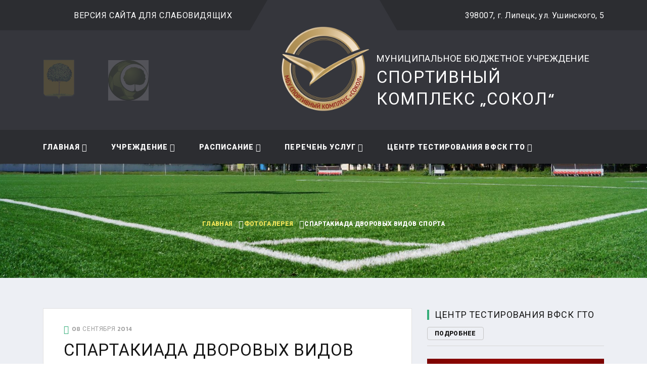

--- FILE ---
content_type: text/html; charset=UTF-8
request_url: https://sokol-48.ru/fotogalereya/spartakiada-dvorovyix-vidov-sporta/
body_size: 10021
content:
<!DOCTYPE html>
<html lang="Ru-ru" class="wide wow-animation">
<head>
    
    <!-- Site Title-->
<base href="https://sokol-48.ru/">
<title>Спартакиада дворовых видов спорта / Фотогалерея / МБУ «Спортивный комплекс „Сокол“» - Липецк</title>
<meta name="format-detection" content="telephone=no">
<meta name="viewport" content="width=device-width, height=device-height, initial-scale=1.0, user-scalable=1">
<meta http-equiv="X-UA-Compatible" content="IE=edge">
<meta http-equiv="Content-Type" content="text/html; charset=utf-8">
<link rel="icon" href="/assets/theme/sokol/css/images/favicon.ico" type="image/x-icon">
    
    <!-- Stylesheets-->
<link rel="stylesheet" type="text/css" href="//fonts.googleapis.com/css?family=Kanit:300,400,500,500i,600,900%7CRoboto:400,900">
<link rel="stylesheet" href="/assets/theme/sokol2020/css/bootstrap.css">
<link rel="stylesheet" href="/assets/theme/sokol2020/css/fonts.css">
<link rel="stylesheet" href="/assets/theme/sokol2020/css/style.css" id="main-styles-link">
    
<script type="text/javascript">pdoTitle = {"separator":" \/ ","tpl":"\u0441\u0442\u0440. {page} \u0438\u0437 {pageCount}"};</script>
<link rel="stylesheet" href="/assets/components/ms2gallery/css/web/default.css" type="text/css" />
</head>
<body>
    <div class="preloader">
    <div class="preloader-body">
        <div class="preloader-item"></div>
    </div>
</div>    
    <!-- Rating@Mail.ru counter -->
<script type="text/javascript">
var _tmr = window._tmr || (window._tmr = []);
_tmr.push({ id: "2457503", type: "pageView", start: (new Date()).getTime()});
(function (d, w, id) {
  if (d.getElementById(id)) return;
  var ts = d.createElement("script"); ts.type = "text/javascript"; ts.async = true; ts.id = id;
  ts.src = (d.location.protocol == "https:" ? "https:" : "http:") + "//top-fwz1.mail.ru/js/code.js";
  var f = function () { var s = d.getElementsByTagName("script")[0]; s.parentNode.insertBefore(ts, s);};
  if (w.opera == "[object Opera]") { d.addEventListener("DOMContentLoaded", f, false); } else { f(); }
})(document, window, "topmailru-code");
</script><noscript><div>
<img src="//top-fwz1.mail.ru/counter?id=2457503;js=na" style="border:0;position:absolute;left:-9999px;" alt="" />
</div></noscript>
<!-- //Rating@Mail.ru counter -->
    
    <!-- Page-->
    <div class="page">
        <!-- Page Header-->
                    <header class="section page-header rd-navbar-dark">
      <!-- RD Navbar-->
      <div class="rd-navbar-wrap">
        <nav class="rd-navbar rd-navbar-classic" data-layout="rd-navbar-fixed" data-sm-layout="rd-navbar-fixed" data-md-layout="rd-navbar-fixed" data-md-device-layout="rd-navbar-fixed" data-lg-layout="rd-navbar-fixed" data-lg-device-layout="rd-navbar-fixed" data-xl-layout="rd-navbar-static" data-xl-device-layout="rd-navbar-static" data-xxl-layout="rd-navbar-static" data-xxl-device-layout="rd-navbar-static" data-lg-stick-up-offset="166px" data-xl-stick-up-offset="166px" data-xxl-stick-up-offset="166px" data-lg-stick-up="true" data-xl-stick-up="true" data-xxl-stick-up="true">
          <div class="rd-navbar-panel">
            <!-- RD Navbar Toggle-->
            <button class="rd-navbar-toggle" data-rd-navbar-toggle=".rd-navbar-main"><span></span></button>
            <!-- RD Navbar Panel-->
            <div class="rd-navbar-panel-inner container">
              <div class="rd-navbar-collapse rd-navbar-panel-item rd-navbar-panel-item-left">
                <!-- Owl Carousel-->
                <div class="owl-carousel-navbar owl-carousel-inline-outer">
                  <div class="owl-inline-nav">
                  </div>
                  <div class="owl-carousel-inline-wrap">
                    <div class="owl-carousel owl-carousel-inline" data-items="1" data-dots="false" data-nav="true" data-autoplay="true" data-autoplay-speed="3200" data-stage-padding="0" data-loop="true" data-margin="10" data-mouse-drag="false" data-touch-drag="false" data-nav-custom=".owl-carousel-navbar">
                      <!-- Post Inline-->
                        <article class="post-inline">
                            <p class="post-inline-title">+7 (4742) 48-27-89</p>
                        </article>
                        <article class="post-inline">
                            <div class="special_row">
                                <p class="post-inline-title"><a href="/" class="special" style="color:#fff;">Версия сайта для слабовидящих</a></p>
                            </div>
                        </article>
                        <article class="post-inline">
                            <p class="post-inline-title" style="text-transform: lowercase;">musksokol@mail.ru</p>
                        </article>
                    </div>
                  </div>
                </div>
              </div>
              
              <div class="rd-navbar-panel-item rd-navbar-panel-item-right">
                <p class="post-inline-title">398007,  г. Липецк, ул. Ушинского, 5</p>
              </div>
              <div class="rd-navbar-collapse-toggle rd-navbar-fixed-element-1" data-rd-navbar-toggle=".rd-navbar-collapse"><span></span></div>
            </div>
          </div>
          
          <div class="rd-navbar-main toggle-original-elements active">
           <div class="rd-navbar-main-top">
            <div class="rd-navbar-main-container container">
              <!-- RD Navbar Brand-->
              <div class="rd-navbar-brand"><a class="brand" href="/"><img class="brand-logo " src="/assets/theme/sokol2020/images/sokol-logo-gold.png" alt="МБУ Спортивный комплекс „Сокол“" title="МБУ Спортивный комплекс „Сокол“"></a>
              </div>
              <!-- RD Navbar List-->
              <ul class="rd-navbar-list">
                <li class="rd-navbar-list-item"><a class="rd-navbar-list-link" href="http://lipetskcity.ru/"><img src="/assets/theme/sokol2020/images/logogorod.png" alt="Официальный сайт администрации города Липецка" title="Официальный сайт администрации города Липецка"></a></li>
                <li class="rd-navbar-list-item"><a class="rd-navbar-list-link" href="http://sport48lip.ru/"><img src="/assets/theme/sokol2020/images/logonew.jpg"  alt="Департамент по физической культуре и спорту администрации города Липецка" title="Департамент по физической культуре и спорту администрации города Липецка"></a></li>
              </ul>
              <!-- RD Navbar Search-->
              <div class="rd-navbar-search toggle-original-elements">
                <button class="rd-navbar-search-toggle toggle-original" data-rd-navbar-toggle=".rd-navbar-search"><span></span></button>
                <form class="rd-search" style="max-width:100%" action="search-results.html" data-search-live="rd-search-results-live" method="GET">
                  <div class="form-wrap" id="form__wrap">
                    <p class="name__organize" style="text-transform: uppercase;">Муниципальное бюджетное учреждение</p>
                    <h3 class="name__organize__header">Спортивный комплекс „Сокол“</h3>
                </div>
              </form>
            </div>
          </div>
          
          </div>
        
        <div class="rd-navbar-main-bottom rd-navbar-darker">
        <div class="rd-navbar-main-container container">
            <!-- RD Navbar Nav-->
            <ul class="rd-navbar-nav">
                <li class="rd-nav-item rd-navbar--has-dropdown rd-navbar-submenu"><a class="rd-nav-link" href="/">Главная</a><ul class="rd-menu rd-navbar-dropdown"><li class="rd-dropdown-item"><a class="rd-dropdown-link" href="istoriya/">История</a></li><li class="rd-dropdown-item"><a class="rd-dropdown-link" href="sportivnyie-obektyi-mbu-sk-sokol/">Структура комплекса</a></li><li class="rd-dropdown-item"><a class="rd-dropdown-link" href="dostupnaya-sreda/">ДОСТУПНАЯ СРЕДА</a></li></ul></li><li class="rd-nav-item rd-navbar--has-dropdown rd-navbar-submenu"><a class="rd-nav-link" href="uchrezhdenie/">Учреждение</a><ul class="rd-menu rd-navbar-dropdown"><li class="rd-dropdown-item"><a class="rd-dropdown-link" href="uchrezhdenie/uchreditel/">Учредитель</a></li><li class="rd-dropdown-item"><a class="rd-dropdown-link" href="uchrezhdenie/osnovnyie-svedeniya/">Основные сведения</a></li><li class="rd-dropdown-item"><a class="rd-dropdown-link" href="uchrezhdenie/struktura-uchrezhdeniya/">Структура учреждения</a></li><li class="rd-dropdown-item"><a class="rd-dropdown-link" href="uchrezhdenie/dokumentyi/">Документы</a></li></ul></li><li class="rd-nav-item rd-navbar--has-dropdown rd-navbar-submenu"><a class="rd-nav-link" href="raspisanie/">Расписание</a><ul class="rd-menu rd-navbar-dropdown"><li class="rd-dropdown-item"><a class="rd-dropdown-link" href="raspisanie/uchebno-trenirovochnyie-zanyatiya-sportivnyix-shkol/">Учебно-тренировочные занятия</a></li></ul></li><li class="rd-nav-item rd-navbar--has-dropdown rd-navbar-submenu"><a class="rd-nav-link" href="perechen-uslug/">Перечень услуг</a><ul class="rd-menu rd-navbar-dropdown"><li class="rd-dropdown-item rd-navbar--has-dropdown rd-navbar-submenu"><a class="rd-dropdown-link" href="perechen-uslug/platnyie-uslugi/">Платные услуги</a><ul class="rd-menu rd-navbar-dropdown"><li class="rd-dropdown-item"><a class="rd-dropdown-link" href="perechen-uslug/platnyie-uslugi/dokumentyi/">Документы</a></li><li class="rd-dropdown-item"><a class="rd-dropdown-link" href="perechen-uslug/platnyie-uslugi/futbolnyie-polya/">Футбольные поля</a></li><li class="rd-dropdown-item"><a class="rd-dropdown-link" href="perechen-uslug/platnyie-uslugi/sportivnyie-zalyi/">Спортивные залы</a></li><li class="rd-dropdown-item"><a class="rd-dropdown-link" href="perechen-uslug/platnyie-uslugi/trenazhernyij-zal/">Тренажерный зал</a></li><li class="rd-dropdown-item"><a class="rd-dropdown-link" href="perechen-uslug/platnyie-uslugi/tir/">Тир</a></li><li class="rd-dropdown-item"><a class="rd-dropdown-link" href="perechen-uslug/platnyie-uslugi/katok/">Каток</a></li><li class="rd-dropdown-item"><a class="rd-dropdown-link" href="perechen-uslug/platnyie-uslugi/prokat-lyizh/">Прокат лыж</a></li></ul></li><li class="rd-dropdown-item rd-navbar--has-dropdown rd-navbar-submenu"><a class="rd-dropdown-link" href="perechen-uslug/besplatnyie-uslugi/">Бесплатные услуги</a><ul class="rd-menu rd-navbar-dropdown"><li class="rd-dropdown-item"><a class="rd-dropdown-link" href="perechen-uslug/besplatnyie-uslugi/uslugi-stadiona/">Услуги стадиона</a></li><li class="rd-dropdown-item"><a class="rd-dropdown-link" href="perechen-uslug/besplatnyie-uslugi/skandinavskaya-xodba-klub-lyubitelej-zozh/">Скандинавская ходьба (клуб любителей ЗОЖ)</a></li></ul></li></ul></li><li class="rd-nav-item rd-navbar--has-dropdown rd-navbar-submenu"><a class="rd-nav-link" href="czentr-testirovaniya-vfsk-gto/">Центр тестирования ВФСК ГТО</a></li>        </ul>
    </div>
</div>        </div>
      </nav>
    </div>
  </header>
<!-- header-->

<!-- end of header -->                
        <!-- main -->
        <div class="main">
                    
                                        
                                                        <!-- Section Breadcrumbs-->
<section class="section parallax-container breadcrumbs-wrap" data-parallax-img="/assets/theme/sokol2020/images/bg-breadcrumbs-7.jpg">
    <div class="parallax-content breadcrumbs-custom context-dark">
        <div class="container">
            
            <ul class="breadcrumbs-custom-path"><li><a title="Главная" href="/">Главная</a></li><li><a title="Фотогалерея" href="fotogalereya/">Фотогалерея</a></li><li class="active">Спартакиада дворовых видов спорта</li></ul>        </div>
    </div>
</section>


    <section class="section section-sm bg-gray-100">
        <div class="container">
            <div class="row row-30">
                <div class="col-lg-8">
                    
                        
    <div class="blog-post">
    
            <div class="blog-post-header">
            <div class="blog-post-meta">
                <time class="blog-post-time" datetime="2014-09-08T08:34:00+04:00"><span class="icon mdi mdi-clock"></span>08 сентября 2014</time>
            </div>
        </div>
        
    <h3 class="blog-post-title">Спартакиада дворовых видов спорта</h3>
    
    <div class="blog-post-content">
    
                
    </div>
    
    <div class="row row-30" data-lightgallery="group">
        

<div class="col-xs-8 col-sm-6 col-lg-6">
    <!-- Thumbnail Classic-->
    <article class="thumbnail-classic">
        <a class="thumbnail-classic-figure" href="/assets/images/resources/57/img-1938.jpg" data-lightgallery="item">
            <img src="/assets/images/resources/57/370x325/img-1938.jpg" alt="" width="370" height="325">
        </a>
    </article>
</div>


<div class="col-xs-8 col-sm-6 col-lg-6">
    <!-- Thumbnail Classic-->
    <article class="thumbnail-classic">
        <a class="thumbnail-classic-figure" href="/assets/images/resources/57/img-1939.jpg" data-lightgallery="item">
            <img src="/assets/images/resources/57/370x325/img-1939.jpg" alt="" width="370" height="325">
        </a>
    </article>
</div>


<div class="col-xs-8 col-sm-6 col-lg-6">
    <!-- Thumbnail Classic-->
    <article class="thumbnail-classic">
        <a class="thumbnail-classic-figure" href="/assets/images/resources/57/img-1940.jpg" data-lightgallery="item">
            <img src="/assets/images/resources/57/370x325/img-1940.jpg" alt="" width="370" height="325">
        </a>
    </article>
</div>


<div class="col-xs-8 col-sm-6 col-lg-6">
    <!-- Thumbnail Classic-->
    <article class="thumbnail-classic">
        <a class="thumbnail-classic-figure" href="/assets/images/resources/57/img-1942.jpg" data-lightgallery="item">
            <img src="/assets/images/resources/57/370x325/img-1942.jpg" alt="" width="370" height="325">
        </a>
    </article>
</div>


<div class="col-xs-8 col-sm-6 col-lg-6">
    <!-- Thumbnail Classic-->
    <article class="thumbnail-classic">
        <a class="thumbnail-classic-figure" href="/assets/images/resources/57/img-1943.jpg" data-lightgallery="item">
            <img src="/assets/images/resources/57/370x325/img-1943.jpg" alt="" width="370" height="325">
        </a>
    </article>
</div>


<div class="col-xs-8 col-sm-6 col-lg-6">
    <!-- Thumbnail Classic-->
    <article class="thumbnail-classic">
        <a class="thumbnail-classic-figure" href="/assets/images/resources/57/img-1945.jpg" data-lightgallery="item">
            <img src="/assets/images/resources/57/370x325/img-1945.jpg" alt="" width="370" height="325">
        </a>
    </article>
</div>


<div class="col-xs-8 col-sm-6 col-lg-6">
    <!-- Thumbnail Classic-->
    <article class="thumbnail-classic">
        <a class="thumbnail-classic-figure" href="/assets/images/resources/57/img-1947.jpg" data-lightgallery="item">
            <img src="/assets/images/resources/57/370x325/img-1947.jpg" alt="" width="370" height="325">
        </a>
    </article>
</div>


<div class="col-xs-8 col-sm-6 col-lg-6">
    <!-- Thumbnail Classic-->
    <article class="thumbnail-classic">
        <a class="thumbnail-classic-figure" href="/assets/images/resources/57/img-1949.jpg" data-lightgallery="item">
            <img src="/assets/images/resources/57/370x325/img-1949.jpg" alt="" width="370" height="325">
        </a>
    </article>
</div>


<div class="col-xs-8 col-sm-6 col-lg-6">
    <!-- Thumbnail Classic-->
    <article class="thumbnail-classic">
        <a class="thumbnail-classic-figure" href="/assets/images/resources/57/img-1950.jpg" data-lightgallery="item">
            <img src="/assets/images/resources/57/370x325/img-1950.jpg" alt="" width="370" height="325">
        </a>
    </article>
</div>


<div class="col-xs-8 col-sm-6 col-lg-6">
    <!-- Thumbnail Classic-->
    <article class="thumbnail-classic">
        <a class="thumbnail-classic-figure" href="/assets/images/resources/57/img-1952.jpg" data-lightgallery="item">
            <img src="/assets/images/resources/57/370x325/img-1952.jpg" alt="" width="370" height="325">
        </a>
    </article>
</div>


<div class="col-xs-8 col-sm-6 col-lg-6">
    <!-- Thumbnail Classic-->
    <article class="thumbnail-classic">
        <a class="thumbnail-classic-figure" href="/assets/images/resources/57/img-1953.jpg" data-lightgallery="item">
            <img src="/assets/images/resources/57/370x325/img-1953.jpg" alt="" width="370" height="325">
        </a>
    </article>
</div>


<div class="col-xs-8 col-sm-6 col-lg-6">
    <!-- Thumbnail Classic-->
    <article class="thumbnail-classic">
        <a class="thumbnail-classic-figure" href="/assets/images/resources/57/img-1958.jpg" data-lightgallery="item">
            <img src="/assets/images/resources/57/370x325/img-1958.jpg" alt="" width="370" height="325">
        </a>
    </article>
</div>


<div class="col-xs-8 col-sm-6 col-lg-6">
    <!-- Thumbnail Classic-->
    <article class="thumbnail-classic">
        <a class="thumbnail-classic-figure" href="/assets/images/resources/57/img-1959.jpg" data-lightgallery="item">
            <img src="/assets/images/resources/57/370x325/img-1959.jpg" alt="" width="370" height="325">
        </a>
    </article>
</div>


<div class="col-xs-8 col-sm-6 col-lg-6">
    <!-- Thumbnail Classic-->
    <article class="thumbnail-classic">
        <a class="thumbnail-classic-figure" href="/assets/images/resources/57/img-1960.jpg" data-lightgallery="item">
            <img src="/assets/images/resources/57/370x325/img-1960.jpg" alt="" width="370" height="325">
        </a>
    </article>
</div>


<div class="col-xs-8 col-sm-6 col-lg-6">
    <!-- Thumbnail Classic-->
    <article class="thumbnail-classic">
        <a class="thumbnail-classic-figure" href="/assets/images/resources/57/img-1961.jpg" data-lightgallery="item">
            <img src="/assets/images/resources/57/370x325/img-1961.jpg" alt="" width="370" height="325">
        </a>
    </article>
</div>


<div class="col-xs-8 col-sm-6 col-lg-6">
    <!-- Thumbnail Classic-->
    <article class="thumbnail-classic">
        <a class="thumbnail-classic-figure" href="/assets/images/resources/57/img-1962.jpg" data-lightgallery="item">
            <img src="/assets/images/resources/57/370x325/img-1962.jpg" alt="" width="370" height="325">
        </a>
    </article>
</div></div>    
</div>
                    
                </div>
                <!-- Aside Block-->
    <div class="col-lg-4">
            <aside class="aside-components">

                <div class="aside-component">
                  <!-- Heading Component-->
                  <article class="heading-component">
                    <div class="heading-component-inner">
                      <h5 class="heading-component-title">Центр тестирования ВФСК ГТО</h5>
                      <a class="button button-xs button-gray-outline" href="czentr-testirovaniya-vfsk-gto/">Подробнее</a>
                    </div>
                  </article>
                  <!-- Owl Carousel-->
                  <div class="owl-carousel owl-carousel-dots-modern awards-carousel" data-items="1" data-autoplay="true" data-autoplay-speed="8000" data-dots="true" data-nav="false" data-stage-padding="0" data-loop="true" data-margin="0" data-mouse-drag="true">
                    <!-- Awards Item-->
                    <div class="awards-item">
                      <div class="awards-item-aside"> <img src="/assets/theme/sokol2020/images/sokol-gto-gold.png" alt="" width="60"/></div>
                      <div class="awards-item-main">
                            <h5 class="awards-item-title"><span class="text-accent">ГТО</span>Центр тестирования<br>МБУ СК "Сокол"</h5>
                      </div>
                    </div>
                    
                    <div class="awards-item">
                      <div class="awards-item-main">
                        <h5 class="awards-item-title">ул. Ушинского, 5, корп. 2 <br>+7 (4742) 48-27-23<br> +7 (4742) 28-40-32 <br> <a href="mailto:gto.sokol@mail.ru">gto.sokol@mail.ru</a></h5>
                        <div class="divider"></div>
                        <div class="group-xs">
                            <a class="icon-media icon-media-circle icon-media-facebook fa-vk" href="https://vk.com/gtosokol48"></a>
                            
                        </div>
                      </div>
                    </div>
                    
                  </div>
                </div>
            
              
              <div class="aside-component">
                  <!-- Heading Component-->
                  <article class="heading-component">
                    <div class="heading-component-inner">
                      <h5 class="heading-component-title">Спортивные события на стадионе "Сокол"</h5>
                    </div>
                  </article>
                  <!-- List Post Classic-->
                  <div class="list-post-classic">
                    <!-- Post Classic-->
                    <article class="post-classic">
                        <div class="post-classic-aside">
                            <div class="post-classic-figure">
                                <img src="/assets/theme/sokol2020/images/layout/blog-element-4-94x94.jpg" alt="" width="94" height="94"></div>
                            </div>
                        <div class="post-classic-main">
                            <p class="post-classic-title" style="font-size: 20px;">Футбольные матчи сезона</p>
                            
                        </div>
                    </article>
                    <!-- Post Classic-->
                    <article class="post-classic">
                        <div class="post-classic-aside">
                            <div class="post-classic-figure">
                                <img src="/assets/theme/sokol2020/images/layout/rugby/blog-element-1-94x94.jpg" alt="" width="94" height="94">
                            </div>
                        </div>
                        <div class="post-classic-main">
                            <p class="post-classic-title" style="font-size: 20px;">Соревнования по регби</p>
                            
                        </div>
                    </article>
                  </div>
                </div>
              
            
                <div class="aside-component">
                      <!-- Heading Component-->
                      <article class="heading-component">
                        <div class="heading-component-inner">
                          <h5 class="heading-component-title">Спортивные школы</h5>
                          <a class="button button-xs button-gray-outline" href="sportivnyie-shkolyi/">Подробнее</a>
                        </div>
                      </article>
                      <!-- List Post minimal-->
                    <div class="list-post-minimal">
                        <!-- Post Minimal-->
                        <a href="http://dusch-2.ru">
                            <article class="post-minimal post-minimal-border">
                                <div class="post-classic-main">
                                    <p class="post-classic-title sport-school-title"><strong>МБОУДО "Спортивная Школа № 2"</strong></p>
                                    <p class="post-classic-title sport-school-title">(волейбол,баскетбол)</p>
                                    <p class="post-classic-title sport-school-title">8 (4742) 48-17-02</p>
                                </div>
                            </article>
                        </a>
                        <!-- Post Minimal-->
                        <a href="http://dyush-6.ru">
                            <article class="post-minimal post-minimal-border">
                                  <div class="post-classic-main">
                                    <p class="post-classic-title sport-school-title"><strong>МБОУДО "Спортивная Школа № 6"</strong></p>
                                    <p class="post-classic-title sport-school-title">(тяжелая атлетика)</p>
                                    <p class="post-classic-title sport-school-title">8 (4742) 41-69-15</p>
                                  </div>
                            </article>
                        </a>
                        <!-- Post Minimal-->
                        <a href="http://borba-sduschor9.ru/">
                            <article class="post-minimal post-minimal-border">
                              <div class="post-classic-main">
                                <p class="post-classic-title sport-school-title"><strong>МБОУДО "СШОР № 9"</strong></p>
                                <p class="post-classic-title sport-school-title">(вольная борьба,бокс)</p>
                                <p class="post-classic-title sport-school-title">8 (4742) 36-41-55</p>
                              </div>
                            </article>
                        </a>
                        <!-- Post Minimal-->
                        <a href="http://dussh-12.ru/">
                            <article class="post-minimal post-minimal-border">
                                <div class="post-classic-main">
                                    <p class="post-classic-title sport-school-title"><strong>МБОУДО "СПОРТИВНАЯ ШКОЛА № 12"</strong></p>
                                    <p class="post-classic-title sport-school-title">(футбол)</p>
                                    <p class="post-classic-title sport-school-title">8 (4742) 27-49-41</p>
                                </div>
                            </article>
                        </a>
                        <a href="https://www.fcmetallurg-lp.ru/">
                            <article class="post-minimal post-minimal-border">
                                <div class="post-classic-main">
                                    <p class="post-classic-title sport-school-title"><strong>АНО "ФК "Металлург"</strong></p>
                                    <p class="post-classic-title sport-school-title">(футбол)</p>
                                    <p class="post-classic-title sport-school-title">8 (4742) 77-13-10</p>
                                </div>
                            </article>
                        </a>
                        <a href="https://okdysh.sport48.ru/">
                            <article class="post-minimal post-minimal-border">
                                <div class="post-classic-main">
                                    <p class="post-classic-title sport-school-title"><strong>ГАУ ДО ЛО ОК СШОР"</strong></p>
                                    <p class="post-classic-title sport-school-title">(футбол)</p>
                                    <p class="post-classic-title sport-school-title">8 (4742) 72-69-84</p>
                                    <p class="post-classic-title sport-school-title">8 (4742) 34-32-08</p>
                                </div>
                            </article>
                        </a>
                    </div>
                </div>
        
                <div class="aside-component">
                    <!-- Heading Component-->
                    <article class="heading-component">
                      <div class="heading-component-inner">
                        <h4 class="heading-component-title">Важные Баннеры</h4>
                      </div>
                    </article>
                    <!-- Buttons Media-->
                    <a href="https://openlipetsk.ru/350-to-peter-i/">
                            <img src="files/2022/03/23/petr.jpg" alt="">
                        </a>
                        </br>
                    <iframe width="100%" src="https://www.youtube.com/embed/r4rXUxnCbaU" title="YouTube video player" frameborder="0" allow="accelerometer; autoplay; clipboard-write; encrypted-media; gyroscope; picture-in-picture" allowfullscreen></iframe>
                    <div class="group-sm group-flex">
                        
                        <a href="https://download.max.ru/">
                            <img src="files/2025/08/12/376x256-b.png" alt="Max">
                        </a>
                        
                        <a href="https://trk.mail.ru/c/au81g1?mt_campaign=DD&mt_adset=tsur&mt_network=website&mt_creative=banner#mt_campaign=DD&mt_adset=tsur&mt_network=website&mt_creative=banner">
                            <img src="files/2021/09/02/drugoe-delo-gorizont.png" alt="Другое дело">
                        </a>
                        
                        <a href="https://artamonovigor.ru/">
                            <img src="/assets/theme/sokol2020/images/banners/raz-lip-obl.jpg" alt="Развиваем Липецкую область вместе">
                        </a>
                        
                        <a href="https://may9.ru/">
                            <img src="/assets/theme/sokol2020/images/banners/er1-9909.jpg" alt="75 лет Победа!">
                        </a>
                        
                        <a href="https://gto.ru/#gto-method">
                            <img src="/assets/theme/sokol2020/images/banners/1200x400-2.png" alt="Выполни нормы ГТО!">
                        </a>
                        
                        
                        <a href="https://hr.admlr.lipetsk.ru">
                            <img src="files/2021/06/03/kadrovaya-potrebnost-a5-listovka.jpg" alt="">
                        </a>
                        
                        
                        

                    </div>
                </div>
                
                <div class="aside-component">
                    <!-- Heading Component-->
                    <article class="heading-component">
                      <div class="heading-component-inner">
                        <h5 class="heading-component-title">Здоровый регион</h5>
                        <a class="button button-sm button-gray-outline" href="zdorovyij-region/">Подробнее</a>
                      </div>
                    </article>
                    <!-- Buttons Media-->
                    <div class="group-sm group-flex">
                        <a href="zdorovyij-region/">
                            <img src="/assets/theme/sokol2020/images/banners/healthy.jpg" alt="Здоровый регион">
                        </a>
                    </div>
                </div>

                <div class="aside-component">
                  <!-- Heading Component-->
                  <article class="heading-component">
                    <div class="heading-component-inner">
                      <h4 class="heading-component-title">Подписывайтесь</h4>
                    </div>
                  </article>
                  <!-- Button Icon Alternate-->
                    <div class="group-flex group-flex-xs">
                        <a class="button-icon-alternate button-icon-alternate-facebook" href="https://vk.com/gtosokol48"><span class="icon fa-vk"></span><div class="button-icon-alternate-title">ГТО МБУ СК "Сокол"</div></a>
                        <a class="button-icon-alternate button-icon-alternate-facebook" href="https://vk.com/club215556910"><span class="icon fa-vk"></span><div class="button-icon-alternate-title">МБУ СК "Сокол"</div></a>
                    </div>
                </div>

                <div class="aside-component">
                    <!-- Heading Component-->
                    <article class="heading-component">
                            <div class="heading-component-inner">
                                <h4 class="heading-component-title">Фотогалерея</h4>
                                <a class="button button-sm button-gray-outline" href="fotogalereya/">Подробнее</a>
                            </div>
                    </article>
                    <div class="row row-10 row-narrow">
                                                
<div class="col-6 col-sm-4 col-md-6 col-lg-4">
    <a class="thumbnail-creative" href="fotogalereya/sportivnyij-prazdnik-detstvo-zolotoe/">
        <img src="/assets/images/resources/1935/212x212/3aaa016b-580d-47a3-88c1-c387e3eac512-1.jpg" alt=""/>
            <div class="thumbnail-creative-overlay"></div>    </a>
</div>

<div class="col-6 col-sm-4 col-md-6 col-lg-4">
    <a class="thumbnail-creative" href="fotogalereya/blagoustrojstvo-territorii-sk-sokol/">
        <img src="/assets/images/resources/1879/212x212/img-8703.jpg" alt=""/>
            <div class="thumbnail-creative-overlay"></div>    </a>
</div>

<div class="col-6 col-sm-4 col-md-6 col-lg-4">
    <a class="thumbnail-creative" href="fotogalereya/grantovyij-proekt-talismanyi-budushhego-nashi-gtoshki-fond-miloserdie/">
        <img src="/assets/images/resources/1878/212x212/d00a4a58-4c68-47a7-b036-08c5041f504e.jpg" alt=""/>
            <div class="thumbnail-creative-overlay"></div>    </a>
</div>

<div class="col-6 col-sm-4 col-md-6 col-lg-4">
    <a class="thumbnail-creative" href="fotogalereya/grantovyij-proekt-sport-i-ekologiya-dve-storonyi-odnoj-medali/">
        <img src="/assets/images/resources/1795/212x212/3d5b7e72-1007-4e26-b175-41d69bc3f4ba.jpg" alt=""/>
            <div class="thumbnail-creative-overlay"></div>    </a>
</div>

<div class="col-6 col-sm-4 col-md-6 col-lg-4">
    <a class="thumbnail-creative" href="fotogalereya/skandinavskaya-xodba1/">
        <img src="/assets/images/resources/1675/212x212/83709ba2-9aaf-43ef-857a-0bab26455a8f.jpg" alt=""/>
            <div class="thumbnail-creative-overlay"></div>    </a>
</div>

<div class="col-6 col-sm-4 col-md-6 col-lg-4">
    <a class="thumbnail-creative" href="fotogalereya/skandinavskaya-xodba/">
        <img src="/assets/images/resources/1674/212x212/pxxd-hovc7a.jpg" alt=""/>
            <div class="thumbnail-creative-overlay"></div>    </a>
</div>                    </div>
                </div>
            </aside>
    </div>            </div>
        </div>
    </section>
                                                                
        </div>
        <!-- end of main -->
        
    <!-- Page Footer-->
      <footer class="section footer-classic footer-classic-dark context-dark">
        <div class="footer-classic-main">
          <div class="container">
            <div class="row row-50">
              <div class="col-lg-5 text-center text-sm-left">
                <article class="unit unit-sm-horizontal unit-middle justify-content-center justify-content-sm-start footer-classic-info">
                  <div class="unit-left"><a class="brand brand-md" href="/"><img class="brand-logo " src="/assets/theme/sokol2020/images/sokol-logo-gold.png" alt="МБУ Спортивный комплекс „Сокол“" width="100"/></a>
                  </div>
                  <div class="unit-body">
                    <p>Муниципальное бюджетное учреждение спортивный комплекс „Сокол“</p>
                  </div>
                </article>
                <ul class="list-inline list-inline-bordered list-inline-bordered-lg">
                  <li>
                    <div class="unit unit-horizontal unit-middle">
                      <div class="unit-left">
                        <svg class="svg-color-primary svg-sizing-35" x="0px" y="0px" width="27px" height="27px" viewbox="0 0 27 27" preserveAspectRatio="none">
                          <path d="M2,26c0,0.553,0.447,1,1,1h5c0.553,0,1-0.447,1-1v-8.185c-0.373-0.132-0.711-0.335-1-0.595V19 H6v-1v-1v-1H5v1v2H3v-9H2v1H1V9V8c0-0.552,0.449-1,1-1h1h1h3h0.184c0.078-0.218,0.173-0.426,0.297-0.617C8.397,5.751,9,4.696,9,3.5 C9,1.567,7.434,0,5.5,0S2,1.567,2,3.5C2,4.48,2.406,5.364,3.056,6H3H2C0.895,6,0,6.895,0,8v7c0,1.104,0.895,2,2,2V26z M8,26H6v-6h2 V26z M5,26H3v-6h2V26z M3,3.5C3,2.121,4.121,1,5.5,1S8,2.121,8,3.5S6.879,6,5.5,6S3,4.879,3,3.5 M1,15v-3h1v4 C1.449,16,1,15.552,1,15"></path>
                          <path d="M11.056,6H11h-1C8.895,6,8,6.895,8,8v7c0,1.104,0.895,2,2,2v9c0,0.553,0.447,1,1,1h5 c0.553,0,1-0.447,1-1v-9c1.104,0,2-0.896,2-2V8c0-1.105-0.896-2-2-2h-1h-0.056C16.594,5.364,17,4.48,17,3.5 C17,1.567,15.434,0,13.5,0S10,1.567,10,3.5C10,4.48,10.406,5.364,11.056,6 M10,15v1c-0.551,0-1-0.448-1-1v-3h1V15z M11,20h2v6h-2 V20z M16,26h-2v-6h2V26z M17,16v-1v-3h1v3C18,15.552,17.551,16,17,16 M17,7c0.551,0,1,0.448,1,1v1v1v1h-1v-1h-1v5v4h-2v-1v-1v-1h-1 v1v1v1h-2v-4v-5h-1v1H9v-1V9V8c0-0.552,0.449-1,1-1h1h1h3h1H17z M13.5,1C14.879,1,16,2.121,16,3.5C16,4.879,14.879,6,13.5,6 S11,4.879,11,3.5C11,2.121,12.121,1,13.5,1"></path>
                          <polygon points="15,13 14,13 14,9 13,9 12,9 12,10 13,10 13,13 12,13 12,14 13,14 14,14 15,14"></polygon>
                          <polygon points="7,14 7,13 5,13 5,12 6,12 7,12 7,10 7,9 6,9 4,9 4,10 6,10 6,11 5,11 4,11 4,12 4,13 4,14 5,14"></polygon>
                          <polygon points="20,10 22,10 22,11 21,11 21,12 22,12 22,13 20,13 20,14 22,14 23,14 23,13 23,12 23,11 23,10 23,9 22,9 20,9"></polygon>
                          <path d="M19.519,6.383C19.643,6.574,19.738,6.782,19.816,7H20h3h1h1c0.551,0,1,0.448,1,1v3h-1v-1h-1v9 h-2v-2v-1h-1v1v2h-2v-1.78c-0.289,0.26-0.627,0.463-1,0.595V26c0,0.553,0.447,1,1,1h5c0.553,0,1-0.447,1-1v-9c1.104,0,2-0.896,2-2 V8c0-1.105-0.896-2-2-2h-1h-0.056C24.594,5.364,25,4.48,25,3.5C25,1.567,23.434,0,21.5,0S18,1.567,18,3.5 c0,0.736,0.229,1.418,0.617,1.981C18.861,5.834,19.166,6.14,19.519,6.383 M19,20h2v6h-2V20z M24,26h-2v-6h2V26z M26,15 c0,0.552-0.449,1-1,1v-4h1V15z M21.5,1C22.879,1,24,2.121,24,3.5C24,4.879,22.879,6,21.5,6C20.121,6,19,4.879,19,3.5 C19,2.121,20.121,1,21.5,1"></path>
                        </svg>
                      </div>
                      <div class="unit-body">
                        <h6>Приемная</h6><a class="link" href="mailto:musksokol@mail.ru">musksokol@mail.ru</a>
                      </div>
                    </div>
                  </li>
                  <li>
                    <div class="unit unit-horizontal unit-middle">
                      <div class="unit-left">
                        <svg class="svg-color-primary svg-sizing-35" x="0px" y="0px" width="72px" height="72px" viewbox="0 0 72 72">
                          <path d="M36.002,0c-0.41,0-0.701,0.184-0.931,0.332c-0.23,0.149-0.4,0.303-0.4,0.303l-9.251,8.18H11.58 c-1.236,0-1.99,0.702-2.318,1.358c-0.329,0.658-0.326,1.3-0.326,1.3v11.928l-8.962,7.936V66c0,0.015-0.038,1.479,0.694,2.972 C1.402,70.471,3.006,72,5.973,72h30.03h30.022c2.967,0,4.571-1.53,5.306-3.028c0.736-1.499,0.702-2.985,0.702-2.985V31.338 l-8.964-7.936V11.475c0,0,0.004-0.643-0.324-1.3c-0.329-0.658-1.092-1.358-2.328-1.358H46.575l-9.251-8.18 c0,0-0.161-0.154-0.391-0.303C36.703,0.184,36.412,0,36.002,0z M36.002,3.325c0.49,0,0.665,0.184,0.665,0.184l6,5.306h-6.665 h-6.665l6-5.306C35.337,3.51,35.512,3.325,36.002,3.325z M12.081,11.977h23.92H59.92v9.754v2.121v14.816L48.511,48.762 l-10.078-8.911c0,0-0.307-0.279-0.747-0.548s-1.022-0.562-1.684-0.562c-0.662,0-1.245,0.292-1.686,0.562 c-0.439,0.268-0.747,0.548-0.747,0.548l-10.078,8.911L12.082,38.668V23.852v-2.121v-9.754H12.081z M8.934,26.867v9.015 l-5.091-4.507L8.934,26.867z M63.068,26.867l5.091,4.509l-5.091,4.507V26.867z M69.031,34.44v31.559 c0,0.328-0.103,0.52-0.162,0.771L50.685,50.684L69.031,34.44z M2.971,34.448l18.348,16.235L3.133,66.77 c-0.059-0.251-0.162-0.439-0.162-0.769C2.971,66.001,2.971,34.448,2.971,34.448z M36.002,41.956c0.264,0,0.437,0.057,0.546,0.104 c0.108,0.047,0.119,0.059,0.119,0.059l30.147,26.675c-0.3,0.054-0.79,0.207-0.79,0.207H36.002H5.98H5.972 c-0.003,0-0.488-0.154-0.784-0.207l30.149-26.675c0,0,0.002-0.011,0.109-0.059C35.555,42.013,35.738,41.956,36.002,41.956z"></path>
                        </svg>
                      </div>
                      <div class="unit-body">
                        <h6>Центр ГТО</h6><a class="link" href="mailto:gto.sokol@mail.ru">gto.sokol@mail.ru</a>
                      </div>
                    </div>
                  </li>
                </ul>
                
                <div class="group-md group-middle">
                  <div class="group-item">
                    <ul class="list-inline list-inline-xs">
                      <li><a class="icon icon-corporate fa fa-vk" href="https://vk.com/club215556910"target="_blank" ></a></li>
                      
                    </ul>
                  </div>
                  <a class="button button-sm button-gray-outline" href="kontaktyi/">Контакты</a>
                </div>
                
                <div class="group-md">
                  <div class="group-item">
                    <ul class="list-inline list-inline-xs">
                      <li>
                          <h6>Прогноз погоды</h6>
                            <div class="col-cnt">
                                <a href="http://clck.yandex.ru/redir/dtype=stred/pid=7/cid=1228/*http://pogoda.yandex.ru/lipetsk">
                                    <img src="http://info.weather.yandex.net/lipetsk/1_white.ru.png" border="0" alt="">
                                    <img width="1" height="1" src="http://clck.yandex.ru/click/dtype=stred/pid=7/cid=1227/*http://img.yandex.ru/i/pix.gif" alt="" border="0">
                                </a>
                            </div>
                        </li>
                    </ul>
                  </div>
                </div>
                
                
              </div>
              
              <div class="col-lg-7">
                <h5>Полезные ссылки</h5>
                <div class="divider-small divider-secondary"></div>
                <div class="row row-20">
                  <div class="col-sm-6">
                          <!-- Post Classic-->
                          <article class="post-classic">
                            <div class="post-classic-aside"><a class="post-classic-figure" href="https://minsport.gov.ru/"><img src="/assets/theme/sokol2020/images/banners/minsport.jpg" alt="" width="300" /></a></div>
                            <div class="post-classic-main">
                              <!-- Badge-->
                              <div class="badge badge-primary"></div>
                              <p class="post-classic-title"></p>
                            </div>
                          </article>
                  </div>
                  <div class="col-sm-6">
                          <!-- Post Classic-->
                          <article class="post-classic">
                            <div class="post-classic-aside"><a class="post-classic-figure" href="http://www.sport48.ru/node/5884"><img src="/assets/theme/sokol2020/images/banners/sport-live.jpg" alt="" width="300"/></a></div>
                            <div class="post-classic-main">
                              <!-- Badge-->
                              <div class="badge badge-red"></div>
                              <p class="post-classic-title"></p>
                            </div>
                          </article>
                  </div>
                  <div class="col-sm-6">
                          <!-- Post Classic-->
                          <article class="post-classic">
                            <div class="post-classic-aside"><a class="post-classic-figure" href="http://www.pgu48.ru/"><img src="/assets/theme/sokol2020/images/banners/gos.png" alt="" width="300"/></a></div>
                            <div class="post-classic-main">
                              <!-- Badge-->
                              <div class="badge badge-primary"></div>
                              <p class="post-classic-title"></p>
                            </div>
                          </article>
                  </div>
                  <div class="col-sm-6">
                          <!-- Post Classic-->
                          <article class="post-classic">
                            <div class="post-classic-aside"><a class="post-classic-figure" href="https://sport.lpgzt.ru/"><img src="/assets/theme/sokol2020/images/banners/lipeckaya_sportivnaya_gazeta.jpg" alt="" width="300" /></a></div>
                            <div class="post-classic-main">
                              <!-- Badge-->
                              <div class="badge badge-primary"></div>
                              <p class="post-classic-title"></p>
                            </div>
                          </article>
                  </div>
                  
                  <div class="col-sm-6">
                          <!-- Post Classic-->
                          <article class="post-classic">
                            <div class="post-classic-aside"><a class="post-classic-figure" href="http://pravo.minjust.ru/"><img src="/assets/theme/sokol2020/images/banners/minjust.png" alt="" width="300"/></a></div>
                            <div class="post-classic-main">
                              <!-- Badge-->
                              <div class="badge badge-secondary"></div>
                              <p class="post-classic-title"></p>
                            </div>
                          </article>
                  </div>
                  <div class="col-sm-6">
                          <!-- Post Classic-->
                          <article class="post-classic">
                            <div class="post-classic-aside"><a class="post-classic-figure" href="https://bus.gov.ru/"><img src="/assets/theme/sokol2020/images/banners/busgov.jpg" alt="" width="300"/></a></div>
                            <div class="post-classic-main">
                              <!-- Badge-->
                              <div class="badge badge-red"></div>
                              <p class="post-classic-title"></p>
                            </div>
                          </article>
                  </div>
                </div>
              </div>
              
            </div>
          </div>
        </div>
        <div class="footer-classic-aside footer-classic-darken">
          <div class="container">
            <div class="layout-justify">
              <!-- Rights-->
              <p class="rights"><span>МБУ Спортивный комплекс „Сокол“</span><span>&nbsp;&copy;&nbsp;</span><span class="copyright-year"></span><span>.&nbsp;</span><br><a class="link-underline" href="uchrezhdenie/dokumentyi/zashhita-personalnyix-dannyix/">Защита персональных данных</a></p>
              <nav class="nav-minimal">
                <ul class="nav-minimal-list"><li><a href="/">Главная</a></li><li><a href="uchrezhdenie/">Учреждение</a></li><li><a href="raspisanie/">Расписание</a></li><li><a href="perechen-uslug/">Перечень услуг</a></li><li><a href="czentr-testirovaniya-vfsk-gto/">Центр тестирования ВФСК ГТО</a></li></ul>              </nav>
            <!-- Rating@Mail.ru logo -->
                <a href="http://top.mail.ru/jump?from=2457503">
                <img src="//top-fwz1.mail.ru/counter?id=2457503;t=479;l=1" style="border:0;" height="31" width="88" alt="Рейтинг@Mail.ru" /></a>
            <!-- //Rating@Mail.ru logo -->
            </div>
          </div>
        </div>
      </footer>
      <!-- Modal Video-->
      <div class="modal modal-video fade" id="modal1" tabindex="-1" role="dialog">
        <div class="modal-dialog" role="document">
          <div class="modal-content">
            <div class="modal-header">
              <button class="close" type="button" data-dismiss="modal" aria-label="Close"><span aria-hidden="true">&times;</span></button>
            </div>
            <div class="modal-body">
              <div class="embed-responsive embed-responsive-16by9">
              </div>
            </div>
          </div>
        </div>
      </div>    </div>
    <!-- Page Footer-->
    <!-- Global Mailform Output-->
<div class="snackbars" id="form-output-global"></div>
<!-- Javascript-->
<script src="/assets/theme/sokol2020/js/core.min.js"></script>
<script src="/assets/theme/sokol2020/js/script.js"></script>

<!--<script src="//ajax.googleapis.com/ajax/libs/jquery/1.11.1/jquery.min.js"></script>-->
<script src="/assets/theme/special/jquery.cookie.js"></script>
<script type="text/javascript">
    jQuery( document ).ready(function($){
    
        $(".special").click(function () {
            if ( $.cookie("special_mode") ) {
                $.cookie("special_mode", null, { path: '/' } );
            }
            else {
                $.cookie("special_mode", "true", { expires: 0, path: '/' } );
            }
            location.reload();
        });
        
    });
</script>


<link href="/assets/theme/sokol/css/jquery.fancybox.css" rel="stylesheet" type="text/css">
<script src="/assets/theme/sokol/js/jquery.fancybox.pack.js"></script>
<script>
jQuery(".fancybox").fancybox({
	padding : 0,
});
</script>    
<script src="/assets/components/ms2gallery/js/web/default.js"></script>
</body>
</html>